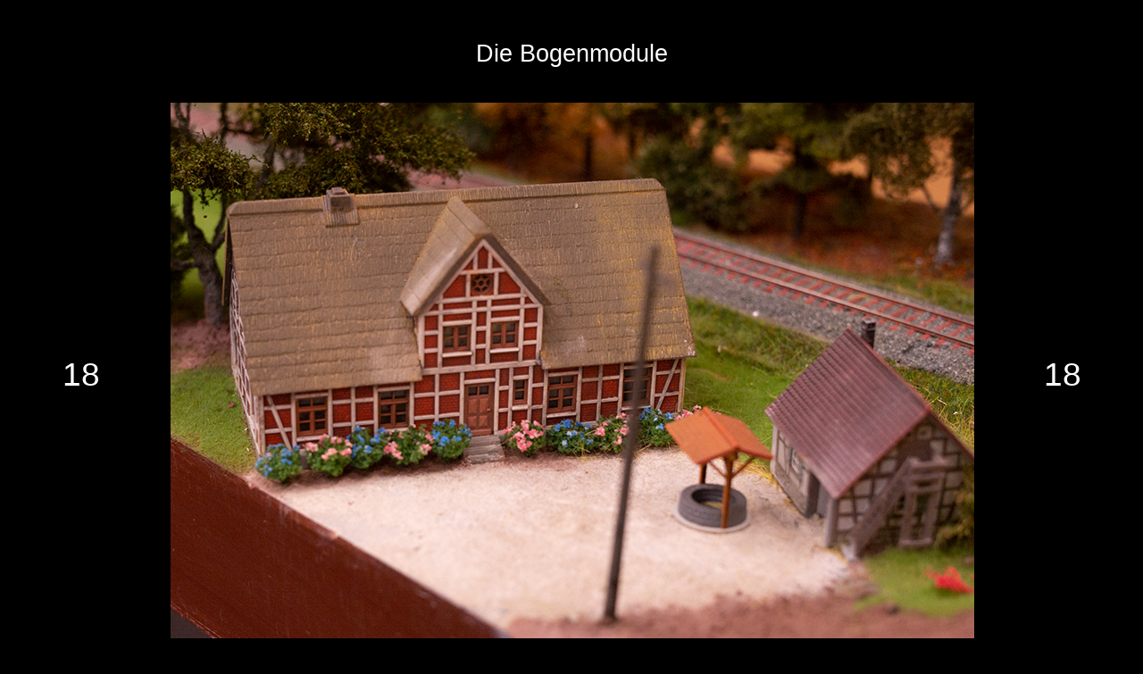

--- FILE ---
content_type: text/html
request_url: https://drahtkupplung.de/0_Module/0_Bogen1/Bogen_18.html
body_size: 807
content:
 <?xml version="1.0" encoding="iso-8859-1" ?>

<!DOCTYPE html PUBLIC "-//W3C//DTD XHTML 1.0 Strict//EN" 
		"http://www.w3.org/TR/xhtml1/DTD/xhtml1-strict.dtd">

<html xmlns="http://www.w3.org/1999/xhtml" xml:lang="en">
<head>
<meta http-equiv="Content-Type" content="text/html; charset=ISO-8859-1" />
<meta http-equiv="Content-Style-Type" content="text/css" />
<title>Thomas Becker - Module</title>
<meta name="DC.Creator" content="Thomas Becker" />
<meta name="DC.Rights" content="&copy; Thomas Becker, Bremen" />
<meta name="DC.Type" content="Image" />
<meta name="DC.Format" content="text/html" />
<meta name="DC.Date" content="2013-08-26" />
<meta name="generator" content="Arachnophilia 4.0" />
<meta name="keywords" lang="de" content="Fotografie, Photographie, Modul, Module, Industriemodul" />
<meta name="robots" content="index, follow" />
<link href="../../gtbstrict21.css" rel="stylesheet" type="text/css" title="Bilder" />
</head>

<body lang="de">
<table> 
<tr style="height: 0px">		
		<td style="width: 13%"></td><td style="width: 6%"></td><td style="width: 62%"></td>
		<td style="width: 6%"></td><td style="width: 13%"></td></tr>
<tr><td class="schrift"></td>
		<td class="schrift" colspan="3">Die Bogenmodule</td> 
		<td></td></tr>
<tr><td class="ziffbr">18</td>
		<td class="ziffbr" colspan="3"><img src="L3005409.png" alt="L3005409" /></td>
		<td class="ziffbr">18</td></tr>
<tr><td class="vorzur"><a href="Bogen_17.html">zur&uuml;ck</a></td>
		<td class="untbr" colspan="3">Die &#34;Moorsch&auml;nke&#34; im Rohbau (19. August 2018)</td>
		<td class="vorzur"><a href="Bogen_19.html">vor</a></td></tr>
<tr><td></td>
		<td></td>
		<td class="navisd"><a href="#" onclick="JavaScript:window.close()">Schluss damit!</a></td>
		<td></td>
		<td></td></tr>
</table>

<script type="text/javascript">
<!--
	window.focus()
-->
</script>

</body>

</html>


--- FILE ---
content_type: text/css
request_url: https://drahtkupplung.de/gtbstrict21.css
body_size: 3332
content:
/* Stylesheet für Fotoseiten in XHTML auf Breitbildschirm */
/* Unterschriften mittig, gtbstrict23 für bündige Unterschriften */
/* für blauen Hintergrund und Rockwell: gtbstrict08.css - immer mitändern! */

	body {margin-top: 30px; background: rgb(0,0,0); padding: 0; text-align: center}
	img {border: 0px}
	button {background: yellow; outline-color: orange; height: 22px; outline-width: thin; vertical-align: middle; cursor: pointer}
	table {text-align: center; padding: 0; table-layout: fixed; border: 0px; width: 100%; margin-top: auto; margin-bottom: 0px; vertical-align: middle; border-collapse: collapse;
					empty-cells: show}

										/* für Textzeilen außerhalb der Tabellen */
	p.schrift {font-family: Verdana, sans-serif; font-size: 20pt; color: white; vertical-align: middle}
	.rltrng {font-family: Verdana, sans-serif; font-size: 14pt; text-align: center; color: white}	/* Erläuterungen auf Indexseiten*/
	a.rltrng {font-family: Verdana, sans-serif; font-size: 14pt; text-align: center; color: red; font-weight: normal; text-decoration: none; cursor: pointer}
	.sprung {font-family: Verdana, sans-serif; font-size: 14pt; text-align: center; color: goldenrod; font-weight: normal; text-decoration: none; cursor: pointer}

										/* für Querformat mit bis zu zwei Zeilen Text */
	.schrift {font-family: Verdana, sans-serif; font-size: 20pt; color: white; height: 55px; vertical-align: middle}
	.ziffbr {font-family: Verdana, sans-serif; font-size: 28pt; color: white; height: 660px}
	.untbr {font-family: Verdana, sans-serif; font-size: 16pt; text-align: center; color: white; height: 60px; vertical-align: top} 
	.untbl {font-family: Verdana, sans-serif; font-size: 16pt; text-align: center; color: white; height: 60px; vertical-align: top} 
	.datum {font-family: Verdana, sans-serif; font-size: 14pt; text-align: center; color: white; vertical-align: middle}

										/* für Hochformat */
	.zifferhf {font-family: Verdana, sans-serif; font-size: 28pt; color: white; height: 510px; vertical-align: middle; padding: 0 20px 0 20px}
	.untli {font-family: Verdana, sans-serif; font-size: 16pt; color: white; height: 140px; text-align: right; padding-bottom: 20px; vertical-align: bottom}
	.untre {font-family: Verdana, sans-serif; font-size: 16pt; color: white; height: 140px; text-align: left; padding-bottom: 20px; vertical-align: bottom}

										/* Links innerhalb der Bildlegende */
	a.unter {font-family: Verdana, sans-serif; font-size: 16pt; text-align: center; color: red; font-weight: normal; text-decoration: none; cursor: pointer}
	a.earth {font-family: Verdana, sans-serif; font-size: 12pt; text-align: center; color: blue; font-weight: normal; text-decoration: none; cursor: pointer}
		
										/* für den Navigationsteil */
	.vorzur {vertical-align: top; height: 60px}
	.lzeile {vertical-align: top; height: 40px}
	.navisd  {white-space: nowrap; word-spacing: 1px; vertical-align: middle; height: 40px}
	.navise  {white-space: nowrap; word-spacing: 5px; vertical-align: middle; height: 40px}
	a {font-family: Verdana, sans-serif; font-size: 12pt; text-align: center; color: rgb(200,200,255); font-weight: bold; cursor: pointer}	

										/* für Reisebilder, wenn die Flagge schwarz enthält */
	img.rand {border: thin solid grey}
	sup (font-size: 9pt)
	
/*	Test only */
/*  td {text-align: center; padding: 0; border: thin solid grey}  */